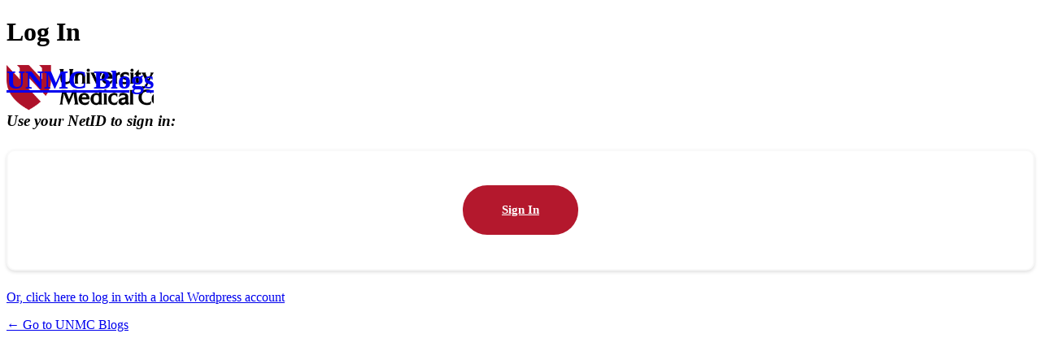

--- FILE ---
content_type: text/html; charset=UTF-8
request_url: https://blog.unmc.edu/publichealth/wp-login.php?redirect_to=https%3A%2F%2Fblog.unmc.edu%2Fpublichealth%2F2016%2F03%2F30%2Fpractical-playbook-a-stepping-stone-in-the-transformation-of-health%2F
body_size: 3239
content:
<!DOCTYPE html>
	<html lang="en-US">
	<head>
	<meta http-equiv="Content-Type" content="text/html; charset=UTF-8" />
	<title>Log In &lsaquo; UNMC Blogs &#8212; WordPress</title>
			<style type="text/css">
			body.login div#login h1 a {
				background-image: url(https://blog.unmc.edu/wp-content/themes/unmc-lave/img/site-login-logo.png);
				background-size: 320px 76px;
				padding-bottom: 30px;
				height: 76px;
				width: 320px;
			}
			body {
				background-color:#FFF !important;
			}
			#login form {
				background-color:#fff;
				background: #fff;
				border-radius: 10px;
				-webkit-box-shadow: 0 2px 4px rgba(0,0,0,.13);
				box-shadow: 0 2px 4px rgba(0,0,0,.13);
				border: 2px solid #f9f9f9;
			}
		</style>
	<meta name='robots' content='noindex, follow' />
<script type='text/javascript' src='https://blog.unmc.edu/wp-admin/load-scripts.php?c=1&amp;load%5Bchunk_0%5D=jquery-core,jquery-migrate&amp;ver=6.9'></script>
<script type="text/javascript" src="https://blog.unmc.edu/wp-content/plugins/unmc-features/js/login-form-saml.js?ver=6.9" id="unmcf-login-form-saml-js"></script>
<link rel='stylesheet' href='https://blog.unmc.edu/wp-admin/load-styles.php?c=1&amp;dir=ltr&amp;load%5Bchunk_0%5D=dashicons,buttons,forms,l10n,login&amp;ver=6.9' type="text/css" media='all' />
<link rel='stylesheet' id='gglcptch_stylesheet-css' href='https://blog.unmc.edu/wp-content/plugins/google-captcha/css/login-style.css?ver=1.85' type='text/css' media='all' />
<link rel='stylesheet' id='unmcf-login-form-css' href='https://blog.unmc.edu/wp-content/plugins/unmc-features/css/login-form.css?ver=6.9' type='text/css' media='all' />
<link rel='stylesheet' id='unmcf-login-form-saml-css' href='https://blog.unmc.edu/wp-content/plugins/unmc-features/css/login-form-saml.css?ver=6.9' type='text/css' media='all' />
<style>
	#wp-saml-auth-cta {
		background: #fff;
		-webkit-box-shadow: 0 1px 3px rgba(0,0,0,.13);
		box-shadow: 0 1px 3px rgba(0,0,0,.13);
		padding: 26px 24px 26px;
		margin-top: 24px;
		margin-bottom: 24px;
	}
	.wp-saml-auth-deny-wp-login #loginform,
	.wp-saml-auth-deny-wp-login #nav {
		display: none;
	}
</style>
			<meta name='referrer' content='strict-origin-when-cross-origin' />
		<meta name="viewport" content="width=device-width, initial-scale=1.0" />
		</head>
	<body class="login no-js login-action-login wp-core-ui  locale-en-us">
	<script type="text/javascript">
/* <![CDATA[ */
document.body.className = document.body.className.replace('no-js','js');
/* ]]> */
</script>

				<h1 class="screen-reader-text">Log In</h1>
			<div id="login">
		<h1 role="presentation" class="wp-login-logo"><a href="https://blog.unmc.edu">UNMC Blogs</a></h1>
	<h3><em>Use your NetID to sign in:</em></h3><div id="wp-saml-auth-cta"><p><a class="button" href="https://blog.unmc.edu/wp-login.php?action=wp-saml-auth&#038;redirect_to=https%3A%2F%2Fblog.unmc.edu%2Fpublichealth%2F2016%2F03%2F30%2Fpractical-playbook-a-stepping-stone-in-the-transformation-of-health%2F">Sign In</a></p></div><h3><em></em></h3><a href="#" id="login-with-wordpress">Or, click here to log in with a local Wordpress account</a>
		<form name="loginform" id="loginform" action="https://blog.unmc.edu/wp-login.php" method="post">
			<p>
				<label for="user_login">Username or Email Address</label>
				<input type="text" name="log" id="user_login" class="input" value="" size="20" autocapitalize="off" autocomplete="username" required="required" />
			</p>

			<div class="user-pass-wrap">
				<label for="user_pass">Password</label>
				<div class="wp-pwd">
					<input type="password" name="pwd" id="user_pass" class="input password-input" value="" size="20" autocomplete="current-password" spellcheck="false" required="required" />
					<button type="button" class="button button-secondary wp-hide-pw hide-if-no-js" data-toggle="0" aria-label="Show password">
						<span class="dashicons dashicons-visibility" aria-hidden="true"></span>
					</button>
				</div>
			</div>
			<div class="gglcptch gglcptch_invisible"><div class="google-captcha-notice">This site is protected by reCAPTCHA and the Google <a href="https://policies.google.com/privacy" target="_blank">Privacy Policy</a> and <a href="https://policies.google.com/terms" target="_blank">Terms of Service</a> apply.</div><div id="gglcptch_recaptcha_1189996310" class="gglcptch_recaptcha"></div>
				<noscript>
					<div style="width: 302px;">
						<div style="width: 302px; height: 422px; position: relative;">
							<div style="width: 302px; height: 422px; position: absolute;">
								<iframe src="https://www.google.com/recaptcha/api/fallback?k=6LfwtfchAAAAAJ-3HJsWL3fvJVt0DiGxpMDWOoet" frameborder="0" scrolling="no" style="width: 302px; height:422px; border-style: none;"></iframe>
							</div>
						</div>
						<div style="border-style: none; bottom: 12px; left: 25px; margin: 0px; padding: 0px; right: 25px; background: #f9f9f9; border: 1px solid #c1c1c1; border-radius: 3px; height: 60px; width: 300px;">
							<input type="hidden" id="g-recaptcha-response" name="g-recaptcha-response" class="g-recaptcha-response" style="width: 250px !important; height: 40px !important; border: 1px solid #c1c1c1 !important; margin: 10px 25px !important; padding: 0px !important; resize: none !important;">
						</div>
					</div>
				</noscript></div>			<p class="forgetmenot"><input name="rememberme" type="checkbox" id="rememberme" value="forever"  /> <label for="rememberme">Remember Me</label></p>
			<p class="submit">
				<input type="submit" name="wp-submit" id="wp-submit" class="button button-primary button-large" value="Log In" />
									<input type="hidden" name="redirect_to" value="https://blog.unmc.edu/publichealth/2016/03/30/practical-playbook-a-stepping-stone-in-the-transformation-of-health/" />
									<input type="hidden" name="testcookie" value="1" />
			</p>
		</form>

					<p id="nav">
				<a class="wp-login-lost-password" href="https://blog.unmc.edu/wp-login.php?action=lostpassword">Lost your password?</a>			</p>
			<script type="text/javascript">
/* <![CDATA[ */
function wp_attempt_focus() {setTimeout( function() {try {d = document.getElementById( "user_login" );d.focus(); d.select();} catch( er ) {}}, 200);}
wp_attempt_focus();
if ( typeof wpOnload === 'function' ) { wpOnload() }
/* ]]> */
</script>
		<p id="backtoblog">
			<a href="https://blog.unmc.edu/">&larr; Go to UNMC Blogs</a>		</p>
			</div>
		
	<link rel='stylesheet' id='gglcptch_hide-css' href='https://blog.unmc.edu/wp-content/plugins/google-captcha/css/hide_badge.css?ver=1.85' type='text/css' media='all' />

<script type='text/javascript'>
/* <![CDATA[ */
var _zxcvbnSettings = {"src":"https://blog.unmc.edu/wp-includes/js/zxcvbn.min.js"};
//# sourceURL=js-inline-concat-clipboard%2Czxcvbn-async%2Cwp-hooks
/* ]]> */
</script>
<script type='text/javascript' src='https://blog.unmc.edu/wp-admin/load-scripts.php?c=1&amp;load%5Bchunk_0%5D=clipboard,zxcvbn-async,wp-hooks&amp;ver=6.9'></script>
<script type="text/javascript" src="https://blog.unmc.edu/wp-includes/js/dist/i18n.min.js?ver=c26c3dc7bed366793375" id="wp-i18n-js"></script>
<script type="text/javascript" id="wp-i18n-js-after">
/* <![CDATA[ */
wp.i18n.setLocaleData( { 'text direction\u0004ltr': [ 'ltr' ] } );
//# sourceURL=wp-i18n-js-after
/* ]]> */
</script>
<script type="text/javascript" id="password-strength-meter-js-extra">
/* <![CDATA[ */
var pwsL10n = {"unknown":"Password strength unknown","short":"Very weak","bad":"Weak","good":"Medium","strong":"Strong","mismatch":"Mismatch"};
//# sourceURL=password-strength-meter-js-extra
/* ]]> */
</script>
<script type="text/javascript" src="https://blog.unmc.edu/wp-admin/js/password-strength-meter.min.js?ver=6.9" id="password-strength-meter-js"></script>
<script type="text/javascript" src="https://blog.unmc.edu/wp-includes/js/underscore.min.js?ver=1.13.7" id="underscore-js"></script>
<script type="text/javascript" id="wp-util-js-extra">
/* <![CDATA[ */
var _wpUtilSettings = {"ajax":{"url":"/wp-admin/admin-ajax.php"}};
//# sourceURL=wp-util-js-extra
/* ]]> */
</script>
<script type="text/javascript" src="https://blog.unmc.edu/wp-includes/js/wp-util.min.js?ver=6.9" id="wp-util-js"></script>
<script type="text/javascript" src="https://blog.unmc.edu/wp-includes/js/dist/dom-ready.min.js?ver=f77871ff7694fffea381" id="wp-dom-ready-js"></script>
<script type="text/javascript" src="https://blog.unmc.edu/wp-includes/js/dist/a11y.min.js?ver=cb460b4676c94bd228ed" id="wp-a11y-js"></script>
<script type="text/javascript" id="user-profile-js-extra">
/* <![CDATA[ */
var userProfileL10n = {"user_id":"0","nonce":"1663d7f78b"};
//# sourceURL=user-profile-js-extra
/* ]]> */
</script>
<script type="text/javascript" src="https://blog.unmc.edu/wp-admin/js/user-profile.min.js?ver=6.9" id="user-profile-js"></script>
<script type="text/javascript" data-cfasync="false" async="async" defer="defer" src="https://www.google.com/recaptcha/api.js?render=explicit&amp;ver=1.85" id="gglcptch_api-js"></script>
<script type="text/javascript" id="gglcptch_script-js-extra">
/* <![CDATA[ */
var gglcptch = {"options":{"version":"invisible","sitekey":"6LfwtfchAAAAAJ-3HJsWL3fvJVt0DiGxpMDWOoet","error":"\u003Cstrong\u003EWarning\u003C/strong\u003E:&nbsp;More than one reCAPTCHA has been found in the current form. Please remove all unnecessary reCAPTCHA fields to make it work properly.","disable":0},"vars":{"visibility":true}};
//# sourceURL=gglcptch_script-js-extra
/* ]]> */
</script>
<script type="text/javascript" src="https://blog.unmc.edu/wp-content/plugins/google-captcha/js/script.js?ver=1.85" id="gglcptch_script-js"></script>
	</body>
	</html>
	

--- FILE ---
content_type: text/css
request_url: https://blog.unmc.edu/wp-content/plugins/unmc-features/css/login-form.css?ver=6.9
body_size: 323
content:
#login #wp-saml-auth-cta {
	background-color: #fff;
	background: #fff;
	border-radius: 10px;
	-webkit-box-shadow: 0 2px 4px rgba(0,0,0,.13);
	box-shadow: 0 2px 4px rgba(0,0,0,.13);
	border: 2px solid #f9f9f9;
}
#wp-saml-auth-cta p {
	text-align: center;
}

#wp-saml-auth-cta a {
	font-size: .9375rem;
	font-style: normal;
	font-weight: 700;
	letter-spacing: normal;
	line-height: 1.4;
	text-transform: none;
	display: inline-block;
	padding: 1.25rem 3rem;
	border: 0;
	border-bottom-width: 0px;
	border-radius: 1.875rem;
	background: rgb(180,24,45);
	color: rgb(255,255,255);
	text-align: center;
}

--- FILE ---
content_type: text/css
request_url: https://blog.unmc.edu/wp-content/plugins/unmc-features/css/login-form-saml.css?ver=6.9
body_size: 61
content:
#login #loginform, #login #nav {
	display: none;
}

--- FILE ---
content_type: text/javascript
request_url: https://blog.unmc.edu/wp-content/plugins/unmc-features/js/login-form-saml.js?ver=6.9
body_size: 192
content:
jQuery(function() {
	if (jQuery('#login #loginform').length == 0) {
		jQuery('#login-with-wordpress').hide();
	}
	
	jQuery('#login-with-wordpress').click(function(e) {
		jQuery('#login #loginform, #login #nav').slideDown(300);
		jQuery('#loginform #user_pass').prop('disabled', false);
		return false;
	});
});